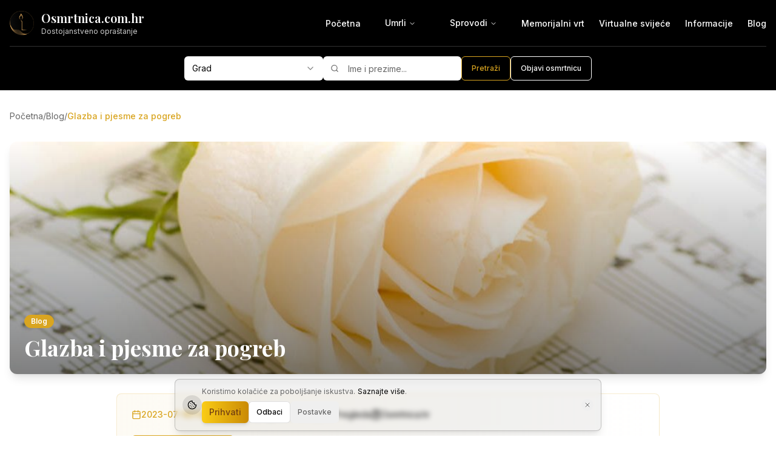

--- FILE ---
content_type: application/javascript
request_url: https://osmrtnica.com.hr/assets/ui.js
body_size: 16905
content:
import{r as p,a as Z,b as gt,c as Qt,R as en}from"./vendor.js";var vt={exports:{}},Pe={};/**
 * @license React
 * react-jsx-runtime.production.min.js
 *
 * Copyright (c) Facebook, Inc. and its affiliates.
 *
 * This source code is licensed under the MIT license found in the
 * LICENSE file in the root directory of this source tree.
 */var tn=p,nn=Symbol.for("react.element"),rn=Symbol.for("react.fragment"),on=Object.prototype.hasOwnProperty,sn=tn.__SECRET_INTERNALS_DO_NOT_USE_OR_YOU_WILL_BE_FIRED.ReactCurrentOwner,cn={key:!0,ref:!0,__self:!0,__source:!0};function yt(e,t,n){var r,o={},i=null,s=null;n!==void 0&&(i=""+n),t.key!==void 0&&(i=""+t.key),t.ref!==void 0&&(s=t.ref);for(r in t)on.call(t,r)&&!cn.hasOwnProperty(r)&&(o[r]=t[r]);if(e&&e.defaultProps)for(r in t=e.defaultProps,t)o[r]===void 0&&(o[r]=t[r]);return{$$typeof:nn,type:e,key:i,ref:s,props:o,_owner:sn.current}}Pe.Fragment=rn;Pe.jsx=yt;Pe.jsxs=yt;vt.exports=Pe;var R=vt.exports;function Ne(e,t,{checkForDefaultPrevented:n=!0}={}){return function(o){if(e==null||e(o),n===!1||!o.defaultPrevented)return t==null?void 0:t(o)}}function an(e,t){typeof e=="function"?e(t):e!=null&&(e.current=t)}function wt(...e){return t=>e.forEach(n=>an(n,t))}function J(...e){return p.useCallback(wt(...e),e)}function ln(e,t=[]){let n=[];function r(i,s){const c=p.createContext(s),l=n.length;n=[...n,s];function a(u){const{scope:d,children:m,...h}=u,g=(d==null?void 0:d[e][l])||c,v=p.useMemo(()=>h,Object.values(h));return R.jsx(g.Provider,{value:v,children:m})}function f(u,d){const m=(d==null?void 0:d[e][l])||c,h=p.useContext(m);if(h)return h;if(s!==void 0)return s;throw new Error(`\`${u}\` must be used within \`${i}\``)}return a.displayName=i+"Provider",[a,f]}const o=()=>{const i=n.map(s=>p.createContext(s));return function(c){const l=(c==null?void 0:c[e])||i;return p.useMemo(()=>({[`__scope${e}`]:{...c,[e]:l}}),[c,l])}};return o.scopeName=e,[r,un(o,...t)]}function un(...e){const t=e[0];if(e.length===1)return t;const n=()=>{const r=e.map(o=>({useScope:o(),scopeName:o.scopeName}));return function(i){const s=r.reduce((c,{useScope:l,scopeName:a})=>{const u=l(i)[`__scope${a}`];return{...c,...u}},{});return p.useMemo(()=>({[`__scope${t.scopeName}`]:s}),[s])}};return n.scopeName=t.scopeName,n}var xe=p.forwardRef((e,t)=>{const{children:n,...r}=e,o=p.Children.toArray(n),i=o.find(dn);if(i){const s=i.props.children,c=o.map(l=>l===i?p.Children.count(s)>1?p.Children.only(null):p.isValidElement(s)?s.props.children:null:l);return R.jsx(Ie,{...r,ref:t,children:p.isValidElement(s)?p.cloneElement(s,void 0,c):null})}return R.jsx(Ie,{...r,ref:t,children:n})});xe.displayName="Slot";var Ie=p.forwardRef((e,t)=>{const{children:n,...r}=e;if(p.isValidElement(n)){const o=mn(n);return p.cloneElement(n,{...pn(r,n.props),ref:t?wt(t,o):o})}return p.Children.count(n)>1?p.Children.only(null):null});Ie.displayName="SlotClone";var fn=({children:e})=>R.jsx(R.Fragment,{children:e});function dn(e){return p.isValidElement(e)&&e.type===fn}function pn(e,t){const n={...t};for(const r in t){const o=e[r],i=t[r];/^on[A-Z]/.test(r)?o&&i?n[r]=(...c)=>{i(...c),o(...c)}:o&&(n[r]=o):r==="style"?n[r]={...o,...i}:r==="className"&&(n[r]=[o,i].filter(Boolean).join(" "))}return{...e,...n}}function mn(e){var r,o;let t=(r=Object.getOwnPropertyDescriptor(e.props,"ref"))==null?void 0:r.get,n=t&&"isReactWarning"in t&&t.isReactWarning;return n?e.ref:(t=(o=Object.getOwnPropertyDescriptor(e,"ref"))==null?void 0:o.get,n=t&&"isReactWarning"in t&&t.isReactWarning,n?e.props.ref:e.props.ref||e.ref)}function po(e){const t=e+"CollectionProvider",[n,r]=ln(t),[o,i]=n(t,{collectionRef:{current:null},itemMap:new Map}),s=m=>{const{scope:h,children:g}=m,v=Z.useRef(null),y=Z.useRef(new Map).current;return R.jsx(o,{scope:h,itemMap:y,collectionRef:v,children:g})};s.displayName=t;const c=e+"CollectionSlot",l=Z.forwardRef((m,h)=>{const{scope:g,children:v}=m,y=i(c,g),w=J(h,y.collectionRef);return R.jsx(xe,{ref:w,children:v})});l.displayName=c;const a=e+"CollectionItemSlot",f="data-radix-collection-item",u=Z.forwardRef((m,h)=>{const{scope:g,children:v,...y}=m,w=Z.useRef(null),b=J(h,w),x=i(a,g);return Z.useEffect(()=>(x.itemMap.set(w,{ref:w,...y}),()=>void x.itemMap.delete(w))),R.jsx(xe,{[f]:"",ref:b,children:v})});u.displayName=a;function d(m){const h=i(e+"CollectionConsumer",m);return Z.useCallback(()=>{const v=h.collectionRef.current;if(!v)return[];const y=Array.from(v.querySelectorAll(`[${f}]`));return Array.from(h.itemMap.values()).sort((x,C)=>y.indexOf(x.ref.current)-y.indexOf(C.ref.current))},[h.collectionRef,h.itemMap])}return[{Provider:s,Slot:l,ItemSlot:u},d,r]}function mo(e,t=[]){let n=[];function r(i,s){const c=p.createContext(s),l=n.length;n=[...n,s];const a=u=>{var y;const{scope:d,children:m,...h}=u,g=((y=d==null?void 0:d[e])==null?void 0:y[l])||c,v=p.useMemo(()=>h,Object.values(h));return R.jsx(g.Provider,{value:v,children:m})};a.displayName=i+"Provider";function f(u,d){var g;const m=((g=d==null?void 0:d[e])==null?void 0:g[l])||c,h=p.useContext(m);if(h)return h;if(s!==void 0)return s;throw new Error(`\`${u}\` must be used within \`${i}\``)}return[a,f]}const o=()=>{const i=n.map(s=>p.createContext(s));return function(c){const l=(c==null?void 0:c[e])||i;return p.useMemo(()=>({[`__scope${e}`]:{...c,[e]:l}}),[c,l])}};return o.scopeName=e,[r,hn(o,...t)]}function hn(...e){const t=e[0];if(e.length===1)return t;const n=()=>{const r=e.map(o=>({useScope:o(),scopeName:o.scopeName}));return function(i){const s=r.reduce((c,{useScope:l,scopeName:a})=>{const u=l(i)[`__scope${a}`];return{...c,...u}},{});return p.useMemo(()=>({[`__scope${t.scopeName}`]:s}),[s])}};return n.scopeName=t.scopeName,n}var gn=["a","button","div","form","h2","h3","img","input","label","li","nav","ol","p","span","svg","ul"],ie=gn.reduce((e,t)=>{const n=p.forwardRef((r,o)=>{const{asChild:i,...s}=r,c=i?xe:t;return typeof window<"u"&&(window[Symbol.for("radix-ui")]=!0),R.jsx(c,{...s,ref:o})});return n.displayName=`Primitive.${t}`,{...e,[t]:n}},{});function vn(e,t){e&&gt.flushSync(()=>e.dispatchEvent(t))}function se(e){const t=p.useRef(e);return p.useEffect(()=>{t.current=e}),p.useMemo(()=>(...n)=>{var r;return(r=t.current)==null?void 0:r.call(t,...n)},[])}function yn(e,t=globalThis==null?void 0:globalThis.document){const n=se(e);p.useEffect(()=>{const r=o=>{o.key==="Escape"&&n(o)};return t.addEventListener("keydown",r,{capture:!0}),()=>t.removeEventListener("keydown",r,{capture:!0})},[n,t])}var wn="DismissableLayer",je="dismissableLayer.update",xn="dismissableLayer.pointerDownOutside",bn="dismissableLayer.focusOutside",ot,xt=p.createContext({layers:new Set,layersWithOutsidePointerEventsDisabled:new Set,branches:new Set}),bt=p.forwardRef((e,t)=>{const{disableOutsidePointerEvents:n=!1,onEscapeKeyDown:r,onPointerDownOutside:o,onFocusOutside:i,onInteractOutside:s,onDismiss:c,...l}=e,a=p.useContext(xt),[f,u]=p.useState(null),d=(f==null?void 0:f.ownerDocument)??(globalThis==null?void 0:globalThis.document),[,m]=p.useState({}),h=J(t,A=>u(A)),g=Array.from(a.layers),[v]=[...a.layersWithOutsidePointerEventsDisabled].slice(-1),y=g.indexOf(v),w=f?g.indexOf(f):-1,b=a.layersWithOutsidePointerEventsDisabled.size>0,x=w>=y,C=An(A=>{const P=A.target,L=[...a.branches].some(O=>O.contains(P));!x||L||(o==null||o(A),s==null||s(A),A.defaultPrevented||c==null||c())},d),E=En(A=>{const P=A.target;[...a.branches].some(O=>O.contains(P))||(i==null||i(A),s==null||s(A),A.defaultPrevented||c==null||c())},d);return yn(A=>{w===a.layers.size-1&&(r==null||r(A),!A.defaultPrevented&&c&&(A.preventDefault(),c()))},d),p.useEffect(()=>{if(f)return n&&(a.layersWithOutsidePointerEventsDisabled.size===0&&(ot=d.body.style.pointerEvents,d.body.style.pointerEvents="none"),a.layersWithOutsidePointerEventsDisabled.add(f)),a.layers.add(f),it(),()=>{n&&a.layersWithOutsidePointerEventsDisabled.size===1&&(d.body.style.pointerEvents=ot)}},[f,d,n,a]),p.useEffect(()=>()=>{f&&(a.layers.delete(f),a.layersWithOutsidePointerEventsDisabled.delete(f),it())},[f,a]),p.useEffect(()=>{const A=()=>m({});return document.addEventListener(je,A),()=>document.removeEventListener(je,A)},[]),R.jsx(ie.div,{...l,ref:h,style:{pointerEvents:b?x?"auto":"none":void 0,...e.style},onFocusCapture:Ne(e.onFocusCapture,E.onFocusCapture),onBlurCapture:Ne(e.onBlurCapture,E.onBlurCapture),onPointerDownCapture:Ne(e.onPointerDownCapture,C.onPointerDownCapture)})});bt.displayName=wn;var Cn="DismissableLayerBranch",Ct=p.forwardRef((e,t)=>{const n=p.useContext(xt),r=p.useRef(null),o=J(t,r);return p.useEffect(()=>{const i=r.current;if(i)return n.branches.add(i),()=>{n.branches.delete(i)}},[n.branches]),R.jsx(ie.div,{...e,ref:o})});Ct.displayName=Cn;function An(e,t=globalThis==null?void 0:globalThis.document){const n=se(e),r=p.useRef(!1),o=p.useRef(()=>{});return p.useEffect(()=>{const i=c=>{if(c.target&&!r.current){let l=function(){At(xn,n,a,{discrete:!0})};const a={originalEvent:c};c.pointerType==="touch"?(t.removeEventListener("click",o.current),o.current=l,t.addEventListener("click",o.current,{once:!0})):l()}else t.removeEventListener("click",o.current);r.current=!1},s=window.setTimeout(()=>{t.addEventListener("pointerdown",i)},0);return()=>{window.clearTimeout(s),t.removeEventListener("pointerdown",i),t.removeEventListener("click",o.current)}},[t,n]),{onPointerDownCapture:()=>r.current=!0}}function En(e,t=globalThis==null?void 0:globalThis.document){const n=se(e),r=p.useRef(!1);return p.useEffect(()=>{const o=i=>{i.target&&!r.current&&At(bn,n,{originalEvent:i},{discrete:!1})};return t.addEventListener("focusin",o),()=>t.removeEventListener("focusin",o)},[t,n]),{onFocusCapture:()=>r.current=!0,onBlurCapture:()=>r.current=!1}}function it(){const e=new CustomEvent(je);document.dispatchEvent(e)}function At(e,t,n,{discrete:r}){const o=n.originalEvent.target,i=new CustomEvent(e,{bubbles:!1,cancelable:!0,detail:n});t&&o.addEventListener(e,t,{once:!0}),r?vn(o,i):o.dispatchEvent(i)}var ho=bt,go=Ct,Q=globalThis!=null&&globalThis.document?p.useLayoutEffect:()=>{},Sn="Portal",Pn=p.forwardRef((e,t)=>{var c;const{container:n,...r}=e,[o,i]=p.useState(!1);Q(()=>i(!0),[]);const s=n||o&&((c=globalThis==null?void 0:globalThis.document)==null?void 0:c.body);return s?Qt.createPortal(R.jsx(ie.div,{...r,ref:t}),s):null});Pn.displayName=Sn;function Rn(e,t){return p.useReducer((n,r)=>t[n][r]??n,e)}var On=e=>{const{present:t,children:n}=e,r=Mn(t),o=typeof n=="function"?n({present:r.isPresent}):p.Children.only(n),i=J(r.ref,Nn(o));return typeof n=="function"||r.isPresent?p.cloneElement(o,{ref:i}):null};On.displayName="Presence";function Mn(e){const[t,n]=p.useState(),r=p.useRef({}),o=p.useRef(e),i=p.useRef("none"),s=e?"mounted":"unmounted",[c,l]=Rn(s,{mounted:{UNMOUNT:"unmounted",ANIMATION_OUT:"unmountSuspended"},unmountSuspended:{MOUNT:"mounted",ANIMATION_END:"unmounted"},unmounted:{MOUNT:"mounted"}});return p.useEffect(()=>{const a=he(r.current);i.current=c==="mounted"?a:"none"},[c]),Q(()=>{const a=r.current,f=o.current;if(f!==e){const d=i.current,m=he(a);e?l("MOUNT"):m==="none"||(a==null?void 0:a.display)==="none"?l("UNMOUNT"):l(f&&d!==m?"ANIMATION_OUT":"UNMOUNT"),o.current=e}},[e,l]),Q(()=>{if(t){let a;const f=t.ownerDocument.defaultView??window,u=m=>{const g=he(r.current).includes(m.animationName);if(m.target===t&&g&&(l("ANIMATION_END"),!o.current)){const v=t.style.animationFillMode;t.style.animationFillMode="forwards",a=f.setTimeout(()=>{t.style.animationFillMode==="forwards"&&(t.style.animationFillMode=v)})}},d=m=>{m.target===t&&(i.current=he(r.current))};return t.addEventListener("animationstart",d),t.addEventListener("animationcancel",u),t.addEventListener("animationend",u),()=>{f.clearTimeout(a),t.removeEventListener("animationstart",d),t.removeEventListener("animationcancel",u),t.removeEventListener("animationend",u)}}else l("ANIMATION_END")},[t,l]),{isPresent:["mounted","unmountSuspended"].includes(c),ref:p.useCallback(a=>{a&&(r.current=getComputedStyle(a)),n(a)},[])}}function he(e){return(e==null?void 0:e.animationName)||"none"}function Nn(e){var r,o;let t=(r=Object.getOwnPropertyDescriptor(e.props,"ref"))==null?void 0:r.get,n=t&&"isReactWarning"in t&&t.isReactWarning;return n?e.ref:(t=(o=Object.getOwnPropertyDescriptor(e,"ref"))==null?void 0:o.get,n=t&&"isReactWarning"in t&&t.isReactWarning,n?e.props.ref:e.props.ref||e.ref)}function vo({prop:e,defaultProp:t,onChange:n=()=>{}}){const[r,o]=Dn({defaultProp:t,onChange:n}),i=e!==void 0,s=i?e:r,c=se(n),l=p.useCallback(a=>{if(i){const u=typeof a=="function"?a(e):a;u!==e&&c(u)}else o(a)},[i,e,o,c]);return[s,l]}function Dn({defaultProp:e,onChange:t}){const n=p.useState(e),[r]=n,o=p.useRef(r),i=se(t);return p.useEffect(()=>{o.current!==r&&(i(r),o.current=r)},[r,o,i]),n}var Tn=en.useId||(()=>{}),Ln=0;function yo(e){const[t,n]=p.useState(Tn());return Q(()=>{e||n(r=>r??String(Ln++))},[e]),e||(t?`radix-${t}`:"")}const _n=["top","right","bottom","left"],X=Math.min,W=Math.max,be=Math.round,ge=Math.floor,q=e=>({x:e,y:e}),kn={left:"right",right:"left",bottom:"top",top:"bottom"},$n={start:"end",end:"start"};function Be(e,t,n){return W(e,X(t,n))}function U(e,t){return typeof e=="function"?e(t):e}function Y(e){return e.split("-")[0]}function ce(e){return e.split("-")[1]}function Ve(e){return e==="x"?"y":"x"}function Ue(e){return e==="y"?"height":"width"}function K(e){return["top","bottom"].includes(Y(e))?"y":"x"}function Ye(e){return Ve(K(e))}function Wn(e,t,n){n===void 0&&(n=!1);const r=ce(e),o=Ye(e),i=Ue(o);let s=o==="x"?r===(n?"end":"start")?"right":"left":r==="start"?"bottom":"top";return t.reference[i]>t.floating[i]&&(s=Ce(s)),[s,Ce(s)]}function In(e){const t=Ce(e);return[Fe(e),t,Fe(t)]}function Fe(e){return e.replace(/start|end/g,t=>$n[t])}function jn(e,t,n){const r=["left","right"],o=["right","left"],i=["top","bottom"],s=["bottom","top"];switch(e){case"top":case"bottom":return n?t?o:r:t?r:o;case"left":case"right":return t?i:s;default:return[]}}function Bn(e,t,n,r){const o=ce(e);let i=jn(Y(e),n==="start",r);return o&&(i=i.map(s=>s+"-"+o),t&&(i=i.concat(i.map(Fe)))),i}function Ce(e){return e.replace(/left|right|bottom|top/g,t=>kn[t])}function Fn(e){return{top:0,right:0,bottom:0,left:0,...e}}function Et(e){return typeof e!="number"?Fn(e):{top:e,right:e,bottom:e,left:e}}function Ae(e){const{x:t,y:n,width:r,height:o}=e;return{width:r,height:o,top:n,left:t,right:t+r,bottom:n+o,x:t,y:n}}function st(e,t,n){let{reference:r,floating:o}=e;const i=K(t),s=Ye(t),c=Ue(s),l=Y(t),a=i==="y",f=r.x+r.width/2-o.width/2,u=r.y+r.height/2-o.height/2,d=r[c]/2-o[c]/2;let m;switch(l){case"top":m={x:f,y:r.y-o.height};break;case"bottom":m={x:f,y:r.y+r.height};break;case"right":m={x:r.x+r.width,y:u};break;case"left":m={x:r.x-o.width,y:u};break;default:m={x:r.x,y:r.y}}switch(ce(t)){case"start":m[s]-=d*(n&&a?-1:1);break;case"end":m[s]+=d*(n&&a?-1:1);break}return m}const Hn=async(e,t,n)=>{const{placement:r="bottom",strategy:o="absolute",middleware:i=[],platform:s}=n,c=i.filter(Boolean),l=await(s.isRTL==null?void 0:s.isRTL(t));let a=await s.getElementRects({reference:e,floating:t,strategy:o}),{x:f,y:u}=st(a,r,l),d=r,m={},h=0;for(let g=0;g<c.length;g++){const{name:v,fn:y}=c[g],{x:w,y:b,data:x,reset:C}=await y({x:f,y:u,initialPlacement:r,placement:d,strategy:o,middlewareData:m,rects:a,platform:s,elements:{reference:e,floating:t}});f=w??f,u=b??u,m={...m,[v]:{...m[v],...x}},C&&h<=50&&(h++,typeof C=="object"&&(C.placement&&(d=C.placement),C.rects&&(a=C.rects===!0?await s.getElementRects({reference:e,floating:t,strategy:o}):C.rects),{x:f,y:u}=st(a,d,l)),g=-1)}return{x:f,y:u,placement:d,strategy:o,middlewareData:m}};async function ue(e,t){var n;t===void 0&&(t={});const{x:r,y:o,platform:i,rects:s,elements:c,strategy:l}=e,{boundary:a="clippingAncestors",rootBoundary:f="viewport",elementContext:u="floating",altBoundary:d=!1,padding:m=0}=U(t,e),h=Et(m),v=c[d?u==="floating"?"reference":"floating":u],y=Ae(await i.getClippingRect({element:(n=await(i.isElement==null?void 0:i.isElement(v)))==null||n?v:v.contextElement||await(i.getDocumentElement==null?void 0:i.getDocumentElement(c.floating)),boundary:a,rootBoundary:f,strategy:l})),w=u==="floating"?{x:r,y:o,width:s.floating.width,height:s.floating.height}:s.reference,b=await(i.getOffsetParent==null?void 0:i.getOffsetParent(c.floating)),x=await(i.isElement==null?void 0:i.isElement(b))?await(i.getScale==null?void 0:i.getScale(b))||{x:1,y:1}:{x:1,y:1},C=Ae(i.convertOffsetParentRelativeRectToViewportRelativeRect?await i.convertOffsetParentRelativeRectToViewportRelativeRect({elements:c,rect:w,offsetParent:b,strategy:l}):w);return{top:(y.top-C.top+h.top)/x.y,bottom:(C.bottom-y.bottom+h.bottom)/x.y,left:(y.left-C.left+h.left)/x.x,right:(C.right-y.right+h.right)/x.x}}const zn=e=>({name:"arrow",options:e,async fn(t){const{x:n,y:r,placement:o,rects:i,platform:s,elements:c,middlewareData:l}=t,{element:a,padding:f=0}=U(e,t)||{};if(a==null)return{};const u=Et(f),d={x:n,y:r},m=Ye(o),h=Ue(m),g=await s.getDimensions(a),v=m==="y",y=v?"top":"left",w=v?"bottom":"right",b=v?"clientHeight":"clientWidth",x=i.reference[h]+i.reference[m]-d[m]-i.floating[h],C=d[m]-i.reference[m],E=await(s.getOffsetParent==null?void 0:s.getOffsetParent(a));let A=E?E[b]:0;(!A||!await(s.isElement==null?void 0:s.isElement(E)))&&(A=c.floating[b]||i.floating[h]);const P=x/2-C/2,L=A/2-g[h]/2-1,O=X(u[y],L),k=X(u[w],L),$=O,N=A-g[h]-k,M=A/2-g[h]/2+P,j=Be($,M,N),D=!l.arrow&&ce(o)!=null&&M!==j&&i.reference[h]/2-(M<$?O:k)-g[h]/2<0,T=D?M<$?M-$:M-N:0;return{[m]:d[m]+T,data:{[m]:j,centerOffset:M-j-T,...D&&{alignmentOffset:T}},reset:D}}}),Vn=function(e){return e===void 0&&(e={}),{name:"flip",options:e,async fn(t){var n,r;const{placement:o,middlewareData:i,rects:s,initialPlacement:c,platform:l,elements:a}=t,{mainAxis:f=!0,crossAxis:u=!0,fallbackPlacements:d,fallbackStrategy:m="bestFit",fallbackAxisSideDirection:h="none",flipAlignment:g=!0,...v}=U(e,t);if((n=i.arrow)!=null&&n.alignmentOffset)return{};const y=Y(o),w=K(c),b=Y(c)===c,x=await(l.isRTL==null?void 0:l.isRTL(a.floating)),C=d||(b||!g?[Ce(c)]:In(c)),E=h!=="none";!d&&E&&C.push(...Bn(c,g,h,x));const A=[c,...C],P=await ue(t,v),L=[];let O=((r=i.flip)==null?void 0:r.overflows)||[];if(f&&L.push(P[y]),u){const M=Wn(o,s,x);L.push(P[M[0]],P[M[1]])}if(O=[...O,{placement:o,overflows:L}],!L.every(M=>M<=0)){var k,$;const M=(((k=i.flip)==null?void 0:k.index)||0)+1,j=A[M];if(j)return{data:{index:M,overflows:O},reset:{placement:j}};let D=($=O.filter(T=>T.overflows[0]<=0).sort((T,S)=>T.overflows[1]-S.overflows[1])[0])==null?void 0:$.placement;if(!D)switch(m){case"bestFit":{var N;const T=(N=O.filter(S=>{if(E){const _=K(S.placement);return _===w||_==="y"}return!0}).map(S=>[S.placement,S.overflows.filter(_=>_>0).reduce((_,H)=>_+H,0)]).sort((S,_)=>S[1]-_[1])[0])==null?void 0:N[0];T&&(D=T);break}case"initialPlacement":D=c;break}if(o!==D)return{reset:{placement:D}}}return{}}}};function ct(e,t){return{top:e.top-t.height,right:e.right-t.width,bottom:e.bottom-t.height,left:e.left-t.width}}function at(e){return _n.some(t=>e[t]>=0)}const Un=function(e){return e===void 0&&(e={}),{name:"hide",options:e,async fn(t){const{rects:n}=t,{strategy:r="referenceHidden",...o}=U(e,t);switch(r){case"referenceHidden":{const i=await ue(t,{...o,elementContext:"reference"}),s=ct(i,n.reference);return{data:{referenceHiddenOffsets:s,referenceHidden:at(s)}}}case"escaped":{const i=await ue(t,{...o,altBoundary:!0}),s=ct(i,n.floating);return{data:{escapedOffsets:s,escaped:at(s)}}}default:return{}}}}};async function Yn(e,t){const{placement:n,platform:r,elements:o}=e,i=await(r.isRTL==null?void 0:r.isRTL(o.floating)),s=Y(n),c=ce(n),l=K(n)==="y",a=["left","top"].includes(s)?-1:1,f=i&&l?-1:1,u=U(t,e);let{mainAxis:d,crossAxis:m,alignmentAxis:h}=typeof u=="number"?{mainAxis:u,crossAxis:0,alignmentAxis:null}:{mainAxis:u.mainAxis||0,crossAxis:u.crossAxis||0,alignmentAxis:u.alignmentAxis};return c&&typeof h=="number"&&(m=c==="end"?h*-1:h),l?{x:m*f,y:d*a}:{x:d*a,y:m*f}}const Xn=function(e){return e===void 0&&(e=0),{name:"offset",options:e,async fn(t){var n,r;const{x:o,y:i,placement:s,middlewareData:c}=t,l=await Yn(t,e);return s===((n=c.offset)==null?void 0:n.placement)&&(r=c.arrow)!=null&&r.alignmentOffset?{}:{x:o+l.x,y:i+l.y,data:{...l,placement:s}}}}},qn=function(e){return e===void 0&&(e={}),{name:"shift",options:e,async fn(t){const{x:n,y:r,placement:o}=t,{mainAxis:i=!0,crossAxis:s=!1,limiter:c={fn:v=>{let{x:y,y:w}=v;return{x:y,y:w}}},...l}=U(e,t),a={x:n,y:r},f=await ue(t,l),u=K(Y(o)),d=Ve(u);let m=a[d],h=a[u];if(i){const v=d==="y"?"top":"left",y=d==="y"?"bottom":"right",w=m+f[v],b=m-f[y];m=Be(w,m,b)}if(s){const v=u==="y"?"top":"left",y=u==="y"?"bottom":"right",w=h+f[v],b=h-f[y];h=Be(w,h,b)}const g=c.fn({...t,[d]:m,[u]:h});return{...g,data:{x:g.x-n,y:g.y-r,enabled:{[d]:i,[u]:s}}}}}},Kn=function(e){return e===void 0&&(e={}),{options:e,fn(t){const{x:n,y:r,placement:o,rects:i,middlewareData:s}=t,{offset:c=0,mainAxis:l=!0,crossAxis:a=!0}=U(e,t),f={x:n,y:r},u=K(o),d=Ve(u);let m=f[d],h=f[u];const g=U(c,t),v=typeof g=="number"?{mainAxis:g,crossAxis:0}:{mainAxis:0,crossAxis:0,...g};if(l){const b=d==="y"?"height":"width",x=i.reference[d]-i.floating[b]+v.mainAxis,C=i.reference[d]+i.reference[b]-v.mainAxis;m<x?m=x:m>C&&(m=C)}if(a){var y,w;const b=d==="y"?"width":"height",x=["top","left"].includes(Y(o)),C=i.reference[u]-i.floating[b]+(x&&((y=s.offset)==null?void 0:y[u])||0)+(x?0:v.crossAxis),E=i.reference[u]+i.reference[b]+(x?0:((w=s.offset)==null?void 0:w[u])||0)-(x?v.crossAxis:0);h<C?h=C:h>E&&(h=E)}return{[d]:m,[u]:h}}}},Gn=function(e){return e===void 0&&(e={}),{name:"size",options:e,async fn(t){var n,r;const{placement:o,rects:i,platform:s,elements:c}=t,{apply:l=()=>{},...a}=U(e,t),f=await ue(t,a),u=Y(o),d=ce(o),m=K(o)==="y",{width:h,height:g}=i.floating;let v,y;u==="top"||u==="bottom"?(v=u,y=d===(await(s.isRTL==null?void 0:s.isRTL(c.floating))?"start":"end")?"left":"right"):(y=u,v=d==="end"?"top":"bottom");const w=g-f.top-f.bottom,b=h-f.left-f.right,x=X(g-f[v],w),C=X(h-f[y],b),E=!t.middlewareData.shift;let A=x,P=C;if((n=t.middlewareData.shift)!=null&&n.enabled.x&&(P=b),(r=t.middlewareData.shift)!=null&&r.enabled.y&&(A=w),E&&!d){const O=W(f.left,0),k=W(f.right,0),$=W(f.top,0),N=W(f.bottom,0);m?P=h-2*(O!==0||k!==0?O+k:W(f.left,f.right)):A=g-2*($!==0||N!==0?$+N:W(f.top,f.bottom))}await l({...t,availableWidth:P,availableHeight:A});const L=await s.getDimensions(c.floating);return h!==L.width||g!==L.height?{reset:{rects:!0}}:{}}}};function Re(){return typeof window<"u"}function ae(e){return St(e)?(e.nodeName||"").toLowerCase():"#document"}function I(e){var t;return(e==null||(t=e.ownerDocument)==null?void 0:t.defaultView)||window}function V(e){var t;return(t=(St(e)?e.ownerDocument:e.document)||window.document)==null?void 0:t.documentElement}function St(e){return Re()?e instanceof Node||e instanceof I(e).Node:!1}function B(e){return Re()?e instanceof Element||e instanceof I(e).Element:!1}function z(e){return Re()?e instanceof HTMLElement||e instanceof I(e).HTMLElement:!1}function lt(e){return!Re()||typeof ShadowRoot>"u"?!1:e instanceof ShadowRoot||e instanceof I(e).ShadowRoot}function de(e){const{overflow:t,overflowX:n,overflowY:r,display:o}=F(e);return/auto|scroll|overlay|hidden|clip/.test(t+r+n)&&!["inline","contents"].includes(o)}function Zn(e){return["table","td","th"].includes(ae(e))}function Oe(e){return[":popover-open",":modal"].some(t=>{try{return e.matches(t)}catch{return!1}})}function Xe(e){const t=qe(),n=B(e)?F(e):e;return n.transform!=="none"||n.perspective!=="none"||(n.containerType?n.containerType!=="normal":!1)||!t&&(n.backdropFilter?n.backdropFilter!=="none":!1)||!t&&(n.filter?n.filter!=="none":!1)||["transform","perspective","filter"].some(r=>(n.willChange||"").includes(r))||["paint","layout","strict","content"].some(r=>(n.contain||"").includes(r))}function Jn(e){let t=G(e);for(;z(t)&&!oe(t);){if(Xe(t))return t;if(Oe(t))return null;t=G(t)}return null}function qe(){return typeof CSS>"u"||!CSS.supports?!1:CSS.supports("-webkit-backdrop-filter","none")}function oe(e){return["html","body","#document"].includes(ae(e))}function F(e){return I(e).getComputedStyle(e)}function Me(e){return B(e)?{scrollLeft:e.scrollLeft,scrollTop:e.scrollTop}:{scrollLeft:e.scrollX,scrollTop:e.scrollY}}function G(e){if(ae(e)==="html")return e;const t=e.assignedSlot||e.parentNode||lt(e)&&e.host||V(e);return lt(t)?t.host:t}function Pt(e){const t=G(e);return oe(t)?e.ownerDocument?e.ownerDocument.body:e.body:z(t)&&de(t)?t:Pt(t)}function fe(e,t,n){var r;t===void 0&&(t=[]),n===void 0&&(n=!0);const o=Pt(e),i=o===((r=e.ownerDocument)==null?void 0:r.body),s=I(o);if(i){const c=He(s);return t.concat(s,s.visualViewport||[],de(o)?o:[],c&&n?fe(c):[])}return t.concat(o,fe(o,[],n))}function He(e){return e.parent&&Object.getPrototypeOf(e.parent)?e.frameElement:null}function Rt(e){const t=F(e);let n=parseFloat(t.width)||0,r=parseFloat(t.height)||0;const o=z(e),i=o?e.offsetWidth:n,s=o?e.offsetHeight:r,c=be(n)!==i||be(r)!==s;return c&&(n=i,r=s),{width:n,height:r,$:c}}function Ke(e){return B(e)?e:e.contextElement}function ne(e){const t=Ke(e);if(!z(t))return q(1);const n=t.getBoundingClientRect(),{width:r,height:o,$:i}=Rt(t);let s=(i?be(n.width):n.width)/r,c=(i?be(n.height):n.height)/o;return(!s||!Number.isFinite(s))&&(s=1),(!c||!Number.isFinite(c))&&(c=1),{x:s,y:c}}const Qn=q(0);function Ot(e){const t=I(e);return!qe()||!t.visualViewport?Qn:{x:t.visualViewport.offsetLeft,y:t.visualViewport.offsetTop}}function er(e,t,n){return t===void 0&&(t=!1),!n||t&&n!==I(e)?!1:t}function ee(e,t,n,r){t===void 0&&(t=!1),n===void 0&&(n=!1);const o=e.getBoundingClientRect(),i=Ke(e);let s=q(1);t&&(r?B(r)&&(s=ne(r)):s=ne(e));const c=er(i,n,r)?Ot(i):q(0);let l=(o.left+c.x)/s.x,a=(o.top+c.y)/s.y,f=o.width/s.x,u=o.height/s.y;if(i){const d=I(i),m=r&&B(r)?I(r):r;let h=d,g=He(h);for(;g&&r&&m!==h;){const v=ne(g),y=g.getBoundingClientRect(),w=F(g),b=y.left+(g.clientLeft+parseFloat(w.paddingLeft))*v.x,x=y.top+(g.clientTop+parseFloat(w.paddingTop))*v.y;l*=v.x,a*=v.y,f*=v.x,u*=v.y,l+=b,a+=x,h=I(g),g=He(h)}}return Ae({width:f,height:u,x:l,y:a})}function tr(e){let{elements:t,rect:n,offsetParent:r,strategy:o}=e;const i=o==="fixed",s=V(r),c=t?Oe(t.floating):!1;if(r===s||c&&i)return n;let l={scrollLeft:0,scrollTop:0},a=q(1);const f=q(0),u=z(r);if((u||!u&&!i)&&((ae(r)!=="body"||de(s))&&(l=Me(r)),z(r))){const d=ee(r);a=ne(r),f.x=d.x+r.clientLeft,f.y=d.y+r.clientTop}return{width:n.width*a.x,height:n.height*a.y,x:n.x*a.x-l.scrollLeft*a.x+f.x,y:n.y*a.y-l.scrollTop*a.y+f.y}}function nr(e){return Array.from(e.getClientRects())}function ze(e,t){const n=Me(e).scrollLeft;return t?t.left+n:ee(V(e)).left+n}function rr(e){const t=V(e),n=Me(e),r=e.ownerDocument.body,o=W(t.scrollWidth,t.clientWidth,r.scrollWidth,r.clientWidth),i=W(t.scrollHeight,t.clientHeight,r.scrollHeight,r.clientHeight);let s=-n.scrollLeft+ze(e);const c=-n.scrollTop;return F(r).direction==="rtl"&&(s+=W(t.clientWidth,r.clientWidth)-o),{width:o,height:i,x:s,y:c}}function or(e,t){const n=I(e),r=V(e),o=n.visualViewport;let i=r.clientWidth,s=r.clientHeight,c=0,l=0;if(o){i=o.width,s=o.height;const a=qe();(!a||a&&t==="fixed")&&(c=o.offsetLeft,l=o.offsetTop)}return{width:i,height:s,x:c,y:l}}function ir(e,t){const n=ee(e,!0,t==="fixed"),r=n.top+e.clientTop,o=n.left+e.clientLeft,i=z(e)?ne(e):q(1),s=e.clientWidth*i.x,c=e.clientHeight*i.y,l=o*i.x,a=r*i.y;return{width:s,height:c,x:l,y:a}}function ut(e,t,n){let r;if(t==="viewport")r=or(e,n);else if(t==="document")r=rr(V(e));else if(B(t))r=ir(t,n);else{const o=Ot(e);r={...t,x:t.x-o.x,y:t.y-o.y}}return Ae(r)}function Mt(e,t){const n=G(e);return n===t||!B(n)||oe(n)?!1:F(n).position==="fixed"||Mt(n,t)}function sr(e,t){const n=t.get(e);if(n)return n;let r=fe(e,[],!1).filter(c=>B(c)&&ae(c)!=="body"),o=null;const i=F(e).position==="fixed";let s=i?G(e):e;for(;B(s)&&!oe(s);){const c=F(s),l=Xe(s);!l&&c.position==="fixed"&&(o=null),(i?!l&&!o:!l&&c.position==="static"&&!!o&&["absolute","fixed"].includes(o.position)||de(s)&&!l&&Mt(e,s))?r=r.filter(f=>f!==s):o=c,s=G(s)}return t.set(e,r),r}function cr(e){let{element:t,boundary:n,rootBoundary:r,strategy:o}=e;const s=[...n==="clippingAncestors"?Oe(t)?[]:sr(t,this._c):[].concat(n),r],c=s[0],l=s.reduce((a,f)=>{const u=ut(t,f,o);return a.top=W(u.top,a.top),a.right=X(u.right,a.right),a.bottom=X(u.bottom,a.bottom),a.left=W(u.left,a.left),a},ut(t,c,o));return{width:l.right-l.left,height:l.bottom-l.top,x:l.left,y:l.top}}function ar(e){const{width:t,height:n}=Rt(e);return{width:t,height:n}}function lr(e,t,n){const r=z(t),o=V(t),i=n==="fixed",s=ee(e,!0,i,t);let c={scrollLeft:0,scrollTop:0};const l=q(0);if(r||!r&&!i)if((ae(t)!=="body"||de(o))&&(c=Me(t)),r){const m=ee(t,!0,i,t);l.x=m.x+t.clientLeft,l.y=m.y+t.clientTop}else o&&(l.x=ze(o));let a=0,f=0;if(o&&!r&&!i){const m=o.getBoundingClientRect();f=m.top+c.scrollTop,a=m.left+c.scrollLeft-ze(o,m)}const u=s.left+c.scrollLeft-l.x-a,d=s.top+c.scrollTop-l.y-f;return{x:u,y:d,width:s.width,height:s.height}}function De(e){return F(e).position==="static"}function ft(e,t){if(!z(e)||F(e).position==="fixed")return null;if(t)return t(e);let n=e.offsetParent;return V(e)===n&&(n=n.ownerDocument.body),n}function Nt(e,t){const n=I(e);if(Oe(e))return n;if(!z(e)){let o=G(e);for(;o&&!oe(o);){if(B(o)&&!De(o))return o;o=G(o)}return n}let r=ft(e,t);for(;r&&Zn(r)&&De(r);)r=ft(r,t);return r&&oe(r)&&De(r)&&!Xe(r)?n:r||Jn(e)||n}const ur=async function(e){const t=this.getOffsetParent||Nt,n=this.getDimensions,r=await n(e.floating);return{reference:lr(e.reference,await t(e.floating),e.strategy),floating:{x:0,y:0,width:r.width,height:r.height}}};function fr(e){return F(e).direction==="rtl"}const dr={convertOffsetParentRelativeRectToViewportRelativeRect:tr,getDocumentElement:V,getClippingRect:cr,getOffsetParent:Nt,getElementRects:ur,getClientRects:nr,getDimensions:ar,getScale:ne,isElement:B,isRTL:fr};function pr(e,t){let n=null,r;const o=V(e);function i(){var c;clearTimeout(r),(c=n)==null||c.disconnect(),n=null}function s(c,l){c===void 0&&(c=!1),l===void 0&&(l=1),i();const{left:a,top:f,width:u,height:d}=e.getBoundingClientRect();if(c||t(),!u||!d)return;const m=ge(f),h=ge(o.clientWidth-(a+u)),g=ge(o.clientHeight-(f+d)),v=ge(a),w={rootMargin:-m+"px "+-h+"px "+-g+"px "+-v+"px",threshold:W(0,X(1,l))||1};let b=!0;function x(C){const E=C[0].intersectionRatio;if(E!==l){if(!b)return s();E?s(!1,E):r=setTimeout(()=>{s(!1,1e-7)},1e3)}b=!1}try{n=new IntersectionObserver(x,{...w,root:o.ownerDocument})}catch{n=new IntersectionObserver(x,w)}n.observe(e)}return s(!0),i}function mr(e,t,n,r){r===void 0&&(r={});const{ancestorScroll:o=!0,ancestorResize:i=!0,elementResize:s=typeof ResizeObserver=="function",layoutShift:c=typeof IntersectionObserver=="function",animationFrame:l=!1}=r,a=Ke(e),f=o||i?[...a?fe(a):[],...fe(t)]:[];f.forEach(y=>{o&&y.addEventListener("scroll",n,{passive:!0}),i&&y.addEventListener("resize",n)});const u=a&&c?pr(a,n):null;let d=-1,m=null;s&&(m=new ResizeObserver(y=>{let[w]=y;w&&w.target===a&&m&&(m.unobserve(t),cancelAnimationFrame(d),d=requestAnimationFrame(()=>{var b;(b=m)==null||b.observe(t)})),n()}),a&&!l&&m.observe(a),m.observe(t));let h,g=l?ee(e):null;l&&v();function v(){const y=ee(e);g&&(y.x!==g.x||y.y!==g.y||y.width!==g.width||y.height!==g.height)&&n(),g=y,h=requestAnimationFrame(v)}return n(),()=>{var y;f.forEach(w=>{o&&w.removeEventListener("scroll",n),i&&w.removeEventListener("resize",n)}),u==null||u(),(y=m)==null||y.disconnect(),m=null,l&&cancelAnimationFrame(h)}}const hr=Xn,gr=qn,vr=Vn,yr=Gn,wr=Un,dt=zn,xr=Kn,br=(e,t,n)=>{const r=new Map,o={platform:dr,...n},i={...o.platform,_c:r};return Hn(e,t,{...o,platform:i})};var we=typeof document<"u"?p.useLayoutEffect:p.useEffect;function Ee(e,t){if(e===t)return!0;if(typeof e!=typeof t)return!1;if(typeof e=="function"&&e.toString()===t.toString())return!0;let n,r,o;if(e&&t&&typeof e=="object"){if(Array.isArray(e)){if(n=e.length,n!==t.length)return!1;for(r=n;r--!==0;)if(!Ee(e[r],t[r]))return!1;return!0}if(o=Object.keys(e),n=o.length,n!==Object.keys(t).length)return!1;for(r=n;r--!==0;)if(!{}.hasOwnProperty.call(t,o[r]))return!1;for(r=n;r--!==0;){const i=o[r];if(!(i==="_owner"&&e.$$typeof)&&!Ee(e[i],t[i]))return!1}return!0}return e!==e&&t!==t}function Dt(e){return typeof window>"u"?1:(e.ownerDocument.defaultView||window).devicePixelRatio||1}function pt(e,t){const n=Dt(e);return Math.round(t*n)/n}function Te(e){const t=p.useRef(e);return we(()=>{t.current=e}),t}function Cr(e){e===void 0&&(e={});const{placement:t="bottom",strategy:n="absolute",middleware:r=[],platform:o,elements:{reference:i,floating:s}={},transform:c=!0,whileElementsMounted:l,open:a}=e,[f,u]=p.useState({x:0,y:0,strategy:n,placement:t,middlewareData:{},isPositioned:!1}),[d,m]=p.useState(r);Ee(d,r)||m(r);const[h,g]=p.useState(null),[v,y]=p.useState(null),w=p.useCallback(S=>{S!==E.current&&(E.current=S,g(S))},[]),b=p.useCallback(S=>{S!==A.current&&(A.current=S,y(S))},[]),x=i||h,C=s||v,E=p.useRef(null),A=p.useRef(null),P=p.useRef(f),L=l!=null,O=Te(l),k=Te(o),$=Te(a),N=p.useCallback(()=>{if(!E.current||!A.current)return;const S={placement:t,strategy:n,middleware:d};k.current&&(S.platform=k.current),br(E.current,A.current,S).then(_=>{const H={..._,isPositioned:$.current!==!1};M.current&&!Ee(P.current,H)&&(P.current=H,gt.flushSync(()=>{u(H)}))})},[d,t,n,k,$]);we(()=>{a===!1&&P.current.isPositioned&&(P.current.isPositioned=!1,u(S=>({...S,isPositioned:!1})))},[a]);const M=p.useRef(!1);we(()=>(M.current=!0,()=>{M.current=!1}),[]),we(()=>{if(x&&(E.current=x),C&&(A.current=C),x&&C){if(O.current)return O.current(x,C,N);N()}},[x,C,N,O,L]);const j=p.useMemo(()=>({reference:E,floating:A,setReference:w,setFloating:b}),[w,b]),D=p.useMemo(()=>({reference:x,floating:C}),[x,C]),T=p.useMemo(()=>{const S={position:n,left:0,top:0};if(!D.floating)return S;const _=pt(D.floating,f.x),H=pt(D.floating,f.y);return c?{...S,transform:"translate("+_+"px, "+H+"px)",...Dt(D.floating)>=1.5&&{willChange:"transform"}}:{position:n,left:_,top:H}},[n,c,D.floating,f.x,f.y]);return p.useMemo(()=>({...f,update:N,refs:j,elements:D,floatingStyles:T}),[f,N,j,D,T])}const Ar=e=>{function t(n){return{}.hasOwnProperty.call(n,"current")}return{name:"arrow",options:e,fn(n){const{element:r,padding:o}=typeof e=="function"?e(n):e;return r&&t(r)?r.current!=null?dt({element:r.current,padding:o}).fn(n):{}:r?dt({element:r,padding:o}).fn(n):{}}}},Er=(e,t)=>({...hr(e),options:[e,t]}),Sr=(e,t)=>({...gr(e),options:[e,t]}),Pr=(e,t)=>({...xr(e),options:[e,t]}),Rr=(e,t)=>({...vr(e),options:[e,t]}),Or=(e,t)=>({...yr(e),options:[e,t]}),Mr=(e,t)=>({...wr(e),options:[e,t]}),Nr=(e,t)=>({...Ar(e),options:[e,t]});var Dr="Arrow",Tt=p.forwardRef((e,t)=>{const{children:n,width:r=10,height:o=5,...i}=e;return R.jsx(ie.svg,{...i,ref:t,width:r,height:o,viewBox:"0 0 30 10",preserveAspectRatio:"none",children:e.asChild?n:R.jsx("polygon",{points:"0,0 30,0 15,10"})})});Tt.displayName=Dr;var Tr=Tt;function Lr(e,t=[]){let n=[];function r(i,s){const c=p.createContext(s),l=n.length;n=[...n,s];function a(u){const{scope:d,children:m,...h}=u,g=(d==null?void 0:d[e][l])||c,v=p.useMemo(()=>h,Object.values(h));return R.jsx(g.Provider,{value:v,children:m})}function f(u,d){const m=(d==null?void 0:d[e][l])||c,h=p.useContext(m);if(h)return h;if(s!==void 0)return s;throw new Error(`\`${u}\` must be used within \`${i}\``)}return a.displayName=i+"Provider",[a,f]}const o=()=>{const i=n.map(s=>p.createContext(s));return function(c){const l=(c==null?void 0:c[e])||i;return p.useMemo(()=>({[`__scope${e}`]:{...c,[e]:l}}),[c,l])}};return o.scopeName=e,[r,_r(o,...t)]}function _r(...e){const t=e[0];if(e.length===1)return t;const n=()=>{const r=e.map(o=>({useScope:o(),scopeName:o.scopeName}));return function(i){const s=r.reduce((c,{useScope:l,scopeName:a})=>{const u=l(i)[`__scope${a}`];return{...c,...u}},{});return p.useMemo(()=>({[`__scope${t.scopeName}`]:s}),[s])}};return n.scopeName=t.scopeName,n}function kr(e){const[t,n]=p.useState(void 0);return Q(()=>{if(e){n({width:e.offsetWidth,height:e.offsetHeight});const r=new ResizeObserver(o=>{if(!Array.isArray(o)||!o.length)return;const i=o[0];let s,c;if("borderBoxSize"in i){const l=i.borderBoxSize,a=Array.isArray(l)?l[0]:l;s=a.inlineSize,c=a.blockSize}else s=e.offsetWidth,c=e.offsetHeight;n({width:s,height:c})});return r.observe(e,{box:"border-box"}),()=>r.unobserve(e)}else n(void 0)},[e]),t}var Lt="Popper",[_t,wo]=Lr(Lt),[xo,kt]=_t(Lt),$t="PopperAnchor",Wt=p.forwardRef((e,t)=>{const{__scopePopper:n,virtualRef:r,...o}=e,i=kt($t,n),s=p.useRef(null),c=J(t,s);return p.useEffect(()=>{i.onAnchorChange((r==null?void 0:r.current)||s.current)}),r?null:R.jsx(ie.div,{...o,ref:c})});Wt.displayName=$t;var Ge="PopperContent",[$r,Wr]=_t(Ge),It=p.forwardRef((e,t)=>{var Ze,Je,Qe,et,tt,nt;const{__scopePopper:n,side:r="bottom",sideOffset:o=0,align:i="center",alignOffset:s=0,arrowPadding:c=0,avoidCollisions:l=!0,collisionBoundary:a=[],collisionPadding:f=0,sticky:u="partial",hideWhenDetached:d=!1,updatePositionStrategy:m="optimized",onPlaced:h,...g}=e,v=kt(Ge,n),[y,w]=p.useState(null),b=J(t,le=>w(le)),[x,C]=p.useState(null),E=kr(x),A=(E==null?void 0:E.width)??0,P=(E==null?void 0:E.height)??0,L=r+(i!=="center"?"-"+i:""),O=typeof f=="number"?f:{top:0,right:0,bottom:0,left:0,...f},k=Array.isArray(a)?a:[a],$=k.length>0,N={padding:O,boundary:k.filter(jr),altBoundary:$},{refs:M,floatingStyles:j,placement:D,isPositioned:T,middlewareData:S}=Cr({strategy:"fixed",placement:L,whileElementsMounted:(...le)=>mr(...le,{animationFrame:m==="always"}),elements:{reference:v.anchor},middleware:[Er({mainAxis:o+P,alignmentAxis:s}),l&&Sr({mainAxis:!0,crossAxis:!1,limiter:u==="partial"?Pr():void 0,...N}),l&&Rr({...N}),Or({...N,apply:({elements:le,rects:rt,availableWidth:Kt,availableHeight:Gt})=>{const{width:Zt,height:Jt}=rt.reference,me=le.floating.style;me.setProperty("--radix-popper-available-width",`${Kt}px`),me.setProperty("--radix-popper-available-height",`${Gt}px`),me.setProperty("--radix-popper-anchor-width",`${Zt}px`),me.setProperty("--radix-popper-anchor-height",`${Jt}px`)}}),x&&Nr({element:x,padding:c}),Br({arrowWidth:A,arrowHeight:P}),d&&Mr({strategy:"referenceHidden",...N})]}),[_,H]=Ft(D),pe=se(h);Q(()=>{T&&(pe==null||pe())},[T,pe]);const Vt=(Ze=S.arrow)==null?void 0:Ze.x,Ut=(Je=S.arrow)==null?void 0:Je.y,Yt=((Qe=S.arrow)==null?void 0:Qe.centerOffset)!==0,[Xt,qt]=p.useState();return Q(()=>{y&&qt(window.getComputedStyle(y).zIndex)},[y]),R.jsx("div",{ref:M.setFloating,"data-radix-popper-content-wrapper":"",style:{...j,transform:T?j.transform:"translate(0, -200%)",minWidth:"max-content",zIndex:Xt,"--radix-popper-transform-origin":[(et=S.transformOrigin)==null?void 0:et.x,(tt=S.transformOrigin)==null?void 0:tt.y].join(" "),...((nt=S.hide)==null?void 0:nt.referenceHidden)&&{visibility:"hidden",pointerEvents:"none"}},dir:e.dir,children:R.jsx($r,{scope:n,placedSide:_,onArrowChange:C,arrowX:Vt,arrowY:Ut,shouldHideArrow:Yt,children:R.jsx(ie.div,{"data-side":_,"data-align":H,...g,ref:b,style:{...g.style,animation:T?void 0:"none"}})})})});It.displayName=Ge;var jt="PopperArrow",Ir={top:"bottom",right:"left",bottom:"top",left:"right"},Bt=p.forwardRef(function(t,n){const{__scopePopper:r,...o}=t,i=Wr(jt,r),s=Ir[i.placedSide];return R.jsx("span",{ref:i.onArrowChange,style:{position:"absolute",left:i.arrowX,top:i.arrowY,[s]:0,transformOrigin:{top:"",right:"0 0",bottom:"center 0",left:"100% 0"}[i.placedSide],transform:{top:"translateY(100%)",right:"translateY(50%) rotate(90deg) translateX(-50%)",bottom:"rotate(180deg)",left:"translateY(50%) rotate(-90deg) translateX(50%)"}[i.placedSide],visibility:i.shouldHideArrow?"hidden":void 0},children:R.jsx(Tr,{...o,ref:n,style:{...o.style,display:"block"}})})});Bt.displayName=jt;function jr(e){return e!==null}var Br=e=>({name:"transformOrigin",options:e,fn(t){var v,y,w;const{placement:n,rects:r,middlewareData:o}=t,s=((v=o.arrow)==null?void 0:v.centerOffset)!==0,c=s?0:e.arrowWidth,l=s?0:e.arrowHeight,[a,f]=Ft(n),u={start:"0%",center:"50%",end:"100%"}[f],d=(((y=o.arrow)==null?void 0:y.x)??0)+c/2,m=(((w=o.arrow)==null?void 0:w.y)??0)+l/2;let h="",g="";return a==="bottom"?(h=s?u:`${d}px`,g=`${-l}px`):a==="top"?(h=s?u:`${d}px`,g=`${r.floating.height+l}px`):a==="right"?(h=`${-l}px`,g=s?u:`${m}px`):a==="left"&&(h=`${r.floating.width+l}px`,g=s?u:`${m}px`),{data:{x:h,y:g}}}});function Ft(e){const[t,n="center"]=e.split("-");return[t,n]}var bo=Wt,Co=It,Ao=Bt,Fr=function(e){if(typeof document>"u")return null;var t=Array.isArray(e)?e[0]:e;return t.ownerDocument.body},te=new WeakMap,ve=new WeakMap,ye={},Le=0,Ht=function(e){return e&&(e.host||Ht(e.parentNode))},Hr=function(e,t){return t.map(function(n){if(e.contains(n))return n;var r=Ht(n);return r&&e.contains(r)?r:(console.error("aria-hidden",n,"in not contained inside",e,". Doing nothing"),null)}).filter(function(n){return!!n})},zr=function(e,t,n,r){var o=Hr(t,Array.isArray(e)?e:[e]);ye[n]||(ye[n]=new WeakMap);var i=ye[n],s=[],c=new Set,l=new Set(o),a=function(u){!u||c.has(u)||(c.add(u),a(u.parentNode))};o.forEach(a);var f=function(u){!u||l.has(u)||Array.prototype.forEach.call(u.children,function(d){if(c.has(d))f(d);else try{var m=d.getAttribute(r),h=m!==null&&m!=="false",g=(te.get(d)||0)+1,v=(i.get(d)||0)+1;te.set(d,g),i.set(d,v),s.push(d),g===1&&h&&ve.set(d,!0),v===1&&d.setAttribute(n,"true"),h||d.setAttribute(r,"true")}catch(y){console.error("aria-hidden: cannot operate on ",d,y)}})};return f(t),c.clear(),Le++,function(){s.forEach(function(u){var d=te.get(u)-1,m=i.get(u)-1;te.set(u,d),i.set(u,m),d||(ve.has(u)||u.removeAttribute(r),ve.delete(u)),m||u.removeAttribute(n)}),Le--,Le||(te=new WeakMap,te=new WeakMap,ve=new WeakMap,ye={})}},Eo=function(e,t,n){n===void 0&&(n="data-aria-hidden");var r=Array.from(Array.isArray(e)?e:[e]),o=Fr(e);return o?(r.push.apply(r,Array.from(o.querySelectorAll("[aria-live]"))),zr(r,o,n,"aria-hidden")):function(){return null}},Se=function(){return Se=Object.assign||function(t){for(var n,r=1,o=arguments.length;r<o;r++){n=arguments[r];for(var i in n)Object.prototype.hasOwnProperty.call(n,i)&&(t[i]=n[i])}return t},Se.apply(this,arguments)};function Vr(e,t){var n={};for(var r in e)Object.prototype.hasOwnProperty.call(e,r)&&t.indexOf(r)<0&&(n[r]=e[r]);if(e!=null&&typeof Object.getOwnPropertySymbols=="function")for(var o=0,r=Object.getOwnPropertySymbols(e);o<r.length;o++)t.indexOf(r[o])<0&&Object.prototype.propertyIsEnumerable.call(e,r[o])&&(n[r[o]]=e[r[o]]);return n}function So(e,t,n){if(n||arguments.length===2)for(var r=0,o=t.length,i;r<o;r++)(i||!(r in t))&&(i||(i=Array.prototype.slice.call(t,0,r)),i[r]=t[r]);return e.concat(i||Array.prototype.slice.call(t))}var _e="right-scroll-bar-position",ke="width-before-scroll-bar",Ur="with-scroll-bars-hidden",Yr="--removed-body-scroll-bar-size";function $e(e,t){return typeof e=="function"?e(t):e&&(e.current=t),e}function Xr(e,t){var n=p.useState(function(){return{value:e,callback:t,facade:{get current(){return n.value},set current(r){var o=n.value;o!==r&&(n.value=r,n.callback(r,o))}}}})[0];return n.callback=t,n.facade}var qr=typeof window<"u"?p.useLayoutEffect:p.useEffect,mt=new WeakMap;function Po(e,t){var n=Xr(null,function(r){return e.forEach(function(o){return $e(o,r)})});return qr(function(){var r=mt.get(n);if(r){var o=new Set(r),i=new Set(e),s=n.current;o.forEach(function(c){i.has(c)||$e(c,null)}),i.forEach(function(c){o.has(c)||$e(c,s)})}mt.set(n,e)},[e]),n}function Kr(e){return e}function Gr(e,t){t===void 0&&(t=Kr);var n=[],r=!1,o={read:function(){if(r)throw new Error("Sidecar: could not `read` from an `assigned` medium. `read` could be used only with `useMedium`.");return n.length?n[n.length-1]:e},useMedium:function(i){var s=t(i,r);return n.push(s),function(){n=n.filter(function(c){return c!==s})}},assignSyncMedium:function(i){for(r=!0;n.length;){var s=n;n=[],s.forEach(i)}n={push:function(c){return i(c)},filter:function(){return n}}},assignMedium:function(i){r=!0;var s=[];if(n.length){var c=n;n=[],c.forEach(i),s=n}var l=function(){var f=s;s=[],f.forEach(i)},a=function(){return Promise.resolve().then(l)};a(),n={push:function(f){s.push(f),a()},filter:function(f){return s=s.filter(f),n}}}};return o}function Ro(e){e===void 0&&(e={});var t=Gr(null);return t.options=Se({async:!0,ssr:!1},e),t}var zt=function(e){var t=e.sideCar,n=Vr(e,["sideCar"]);if(!t)throw new Error("Sidecar: please provide `sideCar` property to import the right car");var r=t.read();if(!r)throw new Error("Sidecar medium not found");return p.createElement(r,Se({},n))};zt.isSideCarExport=!0;function Oo(e,t){return e.useMedium(t),zt}var Zr=function(){if(typeof __webpack_nonce__<"u")return __webpack_nonce__};function Jr(){if(!document)return null;var e=document.createElement("style");e.type="text/css";var t=Zr();return t&&e.setAttribute("nonce",t),e}function Qr(e,t){e.styleSheet?e.styleSheet.cssText=t:e.appendChild(document.createTextNode(t))}function eo(e){var t=document.head||document.getElementsByTagName("head")[0];t.appendChild(e)}var to=function(){var e=0,t=null;return{add:function(n){e==0&&(t=Jr())&&(Qr(t,n),eo(t)),e++},remove:function(){e--,!e&&t&&(t.parentNode&&t.parentNode.removeChild(t),t=null)}}},no=function(){var e=to();return function(t,n){p.useEffect(function(){return e.add(t),function(){e.remove()}},[t&&n])}},ro=function(){var e=no(),t=function(n){var r=n.styles,o=n.dynamic;return e(r,o),null};return t},oo={left:0,top:0,right:0,gap:0},We=function(e){return parseInt(e||"",10)||0},io=function(e){var t=window.getComputedStyle(document.body),n=t[e==="padding"?"paddingLeft":"marginLeft"],r=t[e==="padding"?"paddingTop":"marginTop"],o=t[e==="padding"?"paddingRight":"marginRight"];return[We(n),We(r),We(o)]},so=function(e){if(e===void 0&&(e="margin"),typeof window>"u")return oo;var t=io(e),n=document.documentElement.clientWidth,r=window.innerWidth;return{left:t[0],top:t[1],right:t[2],gap:Math.max(0,r-n+t[2]-t[0])}},co=ro(),re="data-scroll-locked",ao=function(e,t,n,r){var o=e.left,i=e.top,s=e.right,c=e.gap;return n===void 0&&(n="margin"),`
  .`.concat(Ur,` {
   overflow: hidden `).concat(r,`;
   padding-right: `).concat(c,"px ").concat(r,`;
  }
  body[`).concat(re,`] {
    overflow: hidden `).concat(r,`;
    overscroll-behavior: contain;
    `).concat([t&&"position: relative ".concat(r,";"),n==="margin"&&`
    padding-left: `.concat(o,`px;
    padding-top: `).concat(i,`px;
    padding-right: `).concat(s,`px;
    margin-left:0;
    margin-top:0;
    margin-right: `).concat(c,"px ").concat(r,`;
    `),n==="padding"&&"padding-right: ".concat(c,"px ").concat(r,";")].filter(Boolean).join(""),`
  }
  
  .`).concat(_e,` {
    right: `).concat(c,"px ").concat(r,`;
  }
  
  .`).concat(ke,` {
    margin-right: `).concat(c,"px ").concat(r,`;
  }
  
  .`).concat(_e," .").concat(_e,` {
    right: 0 `).concat(r,`;
  }
  
  .`).concat(ke," .").concat(ke,` {
    margin-right: 0 `).concat(r,`;
  }
  
  body[`).concat(re,`] {
    `).concat(Yr,": ").concat(c,`px;
  }
`)},ht=function(){var e=parseInt(document.body.getAttribute(re)||"0",10);return isFinite(e)?e:0},lo=function(){p.useEffect(function(){return document.body.setAttribute(re,(ht()+1).toString()),function(){var e=ht()-1;e<=0?document.body.removeAttribute(re):document.body.setAttribute(re,e.toString())}},[])},Mo=function(e){var t=e.noRelative,n=e.noImportant,r=e.gapMode,o=r===void 0?"margin":r;lo();var i=p.useMemo(function(){return so(o)},[o]);return p.createElement(co,{styles:ao(i,!t,o,n?"":"!important")})},uo=p.createContext(void 0);function No(e){const t=p.useContext(uo);return e||t||"ltr"}export{bo as A,go as B,Co as C,bt as D,ke as E,_e as F,ro as G,So as H,Mo as I,Oo as J,Eo as K,No as L,yo as M,wt as N,ie as P,ho as R,fn as S,Vr as _,mo as a,vo as b,po as c,On as d,se as e,Ne as f,Pn as g,Q as h,vn as i,R as j,wo as k,Ao as l,xe as m,Cr as n,mr as o,Er as p,Rr as q,Or as r,Sr as s,Nr as t,J as u,Mr as v,Pr as w,Ro as x,Po as y,Se as z};
